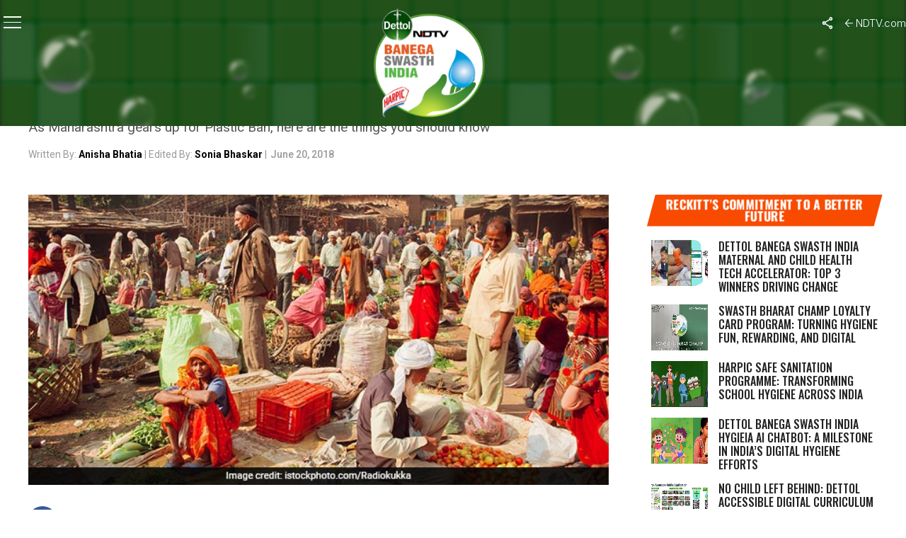

--- FILE ---
content_type: text/html; charset=utf-8
request_url: https://www.google.com/recaptcha/api2/anchor?ar=1&k=6Ld_Xr4qAAAAAEduKicafU-iRyt7eevdvTj-Ho8O&co=aHR0cHM6Ly9zd2FjaGhpbmRpYS5uZHR2LmNvbTo0NDM.&hl=en&v=PoyoqOPhxBO7pBk68S4YbpHZ&theme=light&size=normal&anchor-ms=20000&execute-ms=30000&cb=9eenmnpj4mqb
body_size: 49377
content:
<!DOCTYPE HTML><html dir="ltr" lang="en"><head><meta http-equiv="Content-Type" content="text/html; charset=UTF-8">
<meta http-equiv="X-UA-Compatible" content="IE=edge">
<title>reCAPTCHA</title>
<style type="text/css">
/* cyrillic-ext */
@font-face {
  font-family: 'Roboto';
  font-style: normal;
  font-weight: 400;
  font-stretch: 100%;
  src: url(//fonts.gstatic.com/s/roboto/v48/KFO7CnqEu92Fr1ME7kSn66aGLdTylUAMa3GUBHMdazTgWw.woff2) format('woff2');
  unicode-range: U+0460-052F, U+1C80-1C8A, U+20B4, U+2DE0-2DFF, U+A640-A69F, U+FE2E-FE2F;
}
/* cyrillic */
@font-face {
  font-family: 'Roboto';
  font-style: normal;
  font-weight: 400;
  font-stretch: 100%;
  src: url(//fonts.gstatic.com/s/roboto/v48/KFO7CnqEu92Fr1ME7kSn66aGLdTylUAMa3iUBHMdazTgWw.woff2) format('woff2');
  unicode-range: U+0301, U+0400-045F, U+0490-0491, U+04B0-04B1, U+2116;
}
/* greek-ext */
@font-face {
  font-family: 'Roboto';
  font-style: normal;
  font-weight: 400;
  font-stretch: 100%;
  src: url(//fonts.gstatic.com/s/roboto/v48/KFO7CnqEu92Fr1ME7kSn66aGLdTylUAMa3CUBHMdazTgWw.woff2) format('woff2');
  unicode-range: U+1F00-1FFF;
}
/* greek */
@font-face {
  font-family: 'Roboto';
  font-style: normal;
  font-weight: 400;
  font-stretch: 100%;
  src: url(//fonts.gstatic.com/s/roboto/v48/KFO7CnqEu92Fr1ME7kSn66aGLdTylUAMa3-UBHMdazTgWw.woff2) format('woff2');
  unicode-range: U+0370-0377, U+037A-037F, U+0384-038A, U+038C, U+038E-03A1, U+03A3-03FF;
}
/* math */
@font-face {
  font-family: 'Roboto';
  font-style: normal;
  font-weight: 400;
  font-stretch: 100%;
  src: url(//fonts.gstatic.com/s/roboto/v48/KFO7CnqEu92Fr1ME7kSn66aGLdTylUAMawCUBHMdazTgWw.woff2) format('woff2');
  unicode-range: U+0302-0303, U+0305, U+0307-0308, U+0310, U+0312, U+0315, U+031A, U+0326-0327, U+032C, U+032F-0330, U+0332-0333, U+0338, U+033A, U+0346, U+034D, U+0391-03A1, U+03A3-03A9, U+03B1-03C9, U+03D1, U+03D5-03D6, U+03F0-03F1, U+03F4-03F5, U+2016-2017, U+2034-2038, U+203C, U+2040, U+2043, U+2047, U+2050, U+2057, U+205F, U+2070-2071, U+2074-208E, U+2090-209C, U+20D0-20DC, U+20E1, U+20E5-20EF, U+2100-2112, U+2114-2115, U+2117-2121, U+2123-214F, U+2190, U+2192, U+2194-21AE, U+21B0-21E5, U+21F1-21F2, U+21F4-2211, U+2213-2214, U+2216-22FF, U+2308-230B, U+2310, U+2319, U+231C-2321, U+2336-237A, U+237C, U+2395, U+239B-23B7, U+23D0, U+23DC-23E1, U+2474-2475, U+25AF, U+25B3, U+25B7, U+25BD, U+25C1, U+25CA, U+25CC, U+25FB, U+266D-266F, U+27C0-27FF, U+2900-2AFF, U+2B0E-2B11, U+2B30-2B4C, U+2BFE, U+3030, U+FF5B, U+FF5D, U+1D400-1D7FF, U+1EE00-1EEFF;
}
/* symbols */
@font-face {
  font-family: 'Roboto';
  font-style: normal;
  font-weight: 400;
  font-stretch: 100%;
  src: url(//fonts.gstatic.com/s/roboto/v48/KFO7CnqEu92Fr1ME7kSn66aGLdTylUAMaxKUBHMdazTgWw.woff2) format('woff2');
  unicode-range: U+0001-000C, U+000E-001F, U+007F-009F, U+20DD-20E0, U+20E2-20E4, U+2150-218F, U+2190, U+2192, U+2194-2199, U+21AF, U+21E6-21F0, U+21F3, U+2218-2219, U+2299, U+22C4-22C6, U+2300-243F, U+2440-244A, U+2460-24FF, U+25A0-27BF, U+2800-28FF, U+2921-2922, U+2981, U+29BF, U+29EB, U+2B00-2BFF, U+4DC0-4DFF, U+FFF9-FFFB, U+10140-1018E, U+10190-1019C, U+101A0, U+101D0-101FD, U+102E0-102FB, U+10E60-10E7E, U+1D2C0-1D2D3, U+1D2E0-1D37F, U+1F000-1F0FF, U+1F100-1F1AD, U+1F1E6-1F1FF, U+1F30D-1F30F, U+1F315, U+1F31C, U+1F31E, U+1F320-1F32C, U+1F336, U+1F378, U+1F37D, U+1F382, U+1F393-1F39F, U+1F3A7-1F3A8, U+1F3AC-1F3AF, U+1F3C2, U+1F3C4-1F3C6, U+1F3CA-1F3CE, U+1F3D4-1F3E0, U+1F3ED, U+1F3F1-1F3F3, U+1F3F5-1F3F7, U+1F408, U+1F415, U+1F41F, U+1F426, U+1F43F, U+1F441-1F442, U+1F444, U+1F446-1F449, U+1F44C-1F44E, U+1F453, U+1F46A, U+1F47D, U+1F4A3, U+1F4B0, U+1F4B3, U+1F4B9, U+1F4BB, U+1F4BF, U+1F4C8-1F4CB, U+1F4D6, U+1F4DA, U+1F4DF, U+1F4E3-1F4E6, U+1F4EA-1F4ED, U+1F4F7, U+1F4F9-1F4FB, U+1F4FD-1F4FE, U+1F503, U+1F507-1F50B, U+1F50D, U+1F512-1F513, U+1F53E-1F54A, U+1F54F-1F5FA, U+1F610, U+1F650-1F67F, U+1F687, U+1F68D, U+1F691, U+1F694, U+1F698, U+1F6AD, U+1F6B2, U+1F6B9-1F6BA, U+1F6BC, U+1F6C6-1F6CF, U+1F6D3-1F6D7, U+1F6E0-1F6EA, U+1F6F0-1F6F3, U+1F6F7-1F6FC, U+1F700-1F7FF, U+1F800-1F80B, U+1F810-1F847, U+1F850-1F859, U+1F860-1F887, U+1F890-1F8AD, U+1F8B0-1F8BB, U+1F8C0-1F8C1, U+1F900-1F90B, U+1F93B, U+1F946, U+1F984, U+1F996, U+1F9E9, U+1FA00-1FA6F, U+1FA70-1FA7C, U+1FA80-1FA89, U+1FA8F-1FAC6, U+1FACE-1FADC, U+1FADF-1FAE9, U+1FAF0-1FAF8, U+1FB00-1FBFF;
}
/* vietnamese */
@font-face {
  font-family: 'Roboto';
  font-style: normal;
  font-weight: 400;
  font-stretch: 100%;
  src: url(//fonts.gstatic.com/s/roboto/v48/KFO7CnqEu92Fr1ME7kSn66aGLdTylUAMa3OUBHMdazTgWw.woff2) format('woff2');
  unicode-range: U+0102-0103, U+0110-0111, U+0128-0129, U+0168-0169, U+01A0-01A1, U+01AF-01B0, U+0300-0301, U+0303-0304, U+0308-0309, U+0323, U+0329, U+1EA0-1EF9, U+20AB;
}
/* latin-ext */
@font-face {
  font-family: 'Roboto';
  font-style: normal;
  font-weight: 400;
  font-stretch: 100%;
  src: url(//fonts.gstatic.com/s/roboto/v48/KFO7CnqEu92Fr1ME7kSn66aGLdTylUAMa3KUBHMdazTgWw.woff2) format('woff2');
  unicode-range: U+0100-02BA, U+02BD-02C5, U+02C7-02CC, U+02CE-02D7, U+02DD-02FF, U+0304, U+0308, U+0329, U+1D00-1DBF, U+1E00-1E9F, U+1EF2-1EFF, U+2020, U+20A0-20AB, U+20AD-20C0, U+2113, U+2C60-2C7F, U+A720-A7FF;
}
/* latin */
@font-face {
  font-family: 'Roboto';
  font-style: normal;
  font-weight: 400;
  font-stretch: 100%;
  src: url(//fonts.gstatic.com/s/roboto/v48/KFO7CnqEu92Fr1ME7kSn66aGLdTylUAMa3yUBHMdazQ.woff2) format('woff2');
  unicode-range: U+0000-00FF, U+0131, U+0152-0153, U+02BB-02BC, U+02C6, U+02DA, U+02DC, U+0304, U+0308, U+0329, U+2000-206F, U+20AC, U+2122, U+2191, U+2193, U+2212, U+2215, U+FEFF, U+FFFD;
}
/* cyrillic-ext */
@font-face {
  font-family: 'Roboto';
  font-style: normal;
  font-weight: 500;
  font-stretch: 100%;
  src: url(//fonts.gstatic.com/s/roboto/v48/KFO7CnqEu92Fr1ME7kSn66aGLdTylUAMa3GUBHMdazTgWw.woff2) format('woff2');
  unicode-range: U+0460-052F, U+1C80-1C8A, U+20B4, U+2DE0-2DFF, U+A640-A69F, U+FE2E-FE2F;
}
/* cyrillic */
@font-face {
  font-family: 'Roboto';
  font-style: normal;
  font-weight: 500;
  font-stretch: 100%;
  src: url(//fonts.gstatic.com/s/roboto/v48/KFO7CnqEu92Fr1ME7kSn66aGLdTylUAMa3iUBHMdazTgWw.woff2) format('woff2');
  unicode-range: U+0301, U+0400-045F, U+0490-0491, U+04B0-04B1, U+2116;
}
/* greek-ext */
@font-face {
  font-family: 'Roboto';
  font-style: normal;
  font-weight: 500;
  font-stretch: 100%;
  src: url(//fonts.gstatic.com/s/roboto/v48/KFO7CnqEu92Fr1ME7kSn66aGLdTylUAMa3CUBHMdazTgWw.woff2) format('woff2');
  unicode-range: U+1F00-1FFF;
}
/* greek */
@font-face {
  font-family: 'Roboto';
  font-style: normal;
  font-weight: 500;
  font-stretch: 100%;
  src: url(//fonts.gstatic.com/s/roboto/v48/KFO7CnqEu92Fr1ME7kSn66aGLdTylUAMa3-UBHMdazTgWw.woff2) format('woff2');
  unicode-range: U+0370-0377, U+037A-037F, U+0384-038A, U+038C, U+038E-03A1, U+03A3-03FF;
}
/* math */
@font-face {
  font-family: 'Roboto';
  font-style: normal;
  font-weight: 500;
  font-stretch: 100%;
  src: url(//fonts.gstatic.com/s/roboto/v48/KFO7CnqEu92Fr1ME7kSn66aGLdTylUAMawCUBHMdazTgWw.woff2) format('woff2');
  unicode-range: U+0302-0303, U+0305, U+0307-0308, U+0310, U+0312, U+0315, U+031A, U+0326-0327, U+032C, U+032F-0330, U+0332-0333, U+0338, U+033A, U+0346, U+034D, U+0391-03A1, U+03A3-03A9, U+03B1-03C9, U+03D1, U+03D5-03D6, U+03F0-03F1, U+03F4-03F5, U+2016-2017, U+2034-2038, U+203C, U+2040, U+2043, U+2047, U+2050, U+2057, U+205F, U+2070-2071, U+2074-208E, U+2090-209C, U+20D0-20DC, U+20E1, U+20E5-20EF, U+2100-2112, U+2114-2115, U+2117-2121, U+2123-214F, U+2190, U+2192, U+2194-21AE, U+21B0-21E5, U+21F1-21F2, U+21F4-2211, U+2213-2214, U+2216-22FF, U+2308-230B, U+2310, U+2319, U+231C-2321, U+2336-237A, U+237C, U+2395, U+239B-23B7, U+23D0, U+23DC-23E1, U+2474-2475, U+25AF, U+25B3, U+25B7, U+25BD, U+25C1, U+25CA, U+25CC, U+25FB, U+266D-266F, U+27C0-27FF, U+2900-2AFF, U+2B0E-2B11, U+2B30-2B4C, U+2BFE, U+3030, U+FF5B, U+FF5D, U+1D400-1D7FF, U+1EE00-1EEFF;
}
/* symbols */
@font-face {
  font-family: 'Roboto';
  font-style: normal;
  font-weight: 500;
  font-stretch: 100%;
  src: url(//fonts.gstatic.com/s/roboto/v48/KFO7CnqEu92Fr1ME7kSn66aGLdTylUAMaxKUBHMdazTgWw.woff2) format('woff2');
  unicode-range: U+0001-000C, U+000E-001F, U+007F-009F, U+20DD-20E0, U+20E2-20E4, U+2150-218F, U+2190, U+2192, U+2194-2199, U+21AF, U+21E6-21F0, U+21F3, U+2218-2219, U+2299, U+22C4-22C6, U+2300-243F, U+2440-244A, U+2460-24FF, U+25A0-27BF, U+2800-28FF, U+2921-2922, U+2981, U+29BF, U+29EB, U+2B00-2BFF, U+4DC0-4DFF, U+FFF9-FFFB, U+10140-1018E, U+10190-1019C, U+101A0, U+101D0-101FD, U+102E0-102FB, U+10E60-10E7E, U+1D2C0-1D2D3, U+1D2E0-1D37F, U+1F000-1F0FF, U+1F100-1F1AD, U+1F1E6-1F1FF, U+1F30D-1F30F, U+1F315, U+1F31C, U+1F31E, U+1F320-1F32C, U+1F336, U+1F378, U+1F37D, U+1F382, U+1F393-1F39F, U+1F3A7-1F3A8, U+1F3AC-1F3AF, U+1F3C2, U+1F3C4-1F3C6, U+1F3CA-1F3CE, U+1F3D4-1F3E0, U+1F3ED, U+1F3F1-1F3F3, U+1F3F5-1F3F7, U+1F408, U+1F415, U+1F41F, U+1F426, U+1F43F, U+1F441-1F442, U+1F444, U+1F446-1F449, U+1F44C-1F44E, U+1F453, U+1F46A, U+1F47D, U+1F4A3, U+1F4B0, U+1F4B3, U+1F4B9, U+1F4BB, U+1F4BF, U+1F4C8-1F4CB, U+1F4D6, U+1F4DA, U+1F4DF, U+1F4E3-1F4E6, U+1F4EA-1F4ED, U+1F4F7, U+1F4F9-1F4FB, U+1F4FD-1F4FE, U+1F503, U+1F507-1F50B, U+1F50D, U+1F512-1F513, U+1F53E-1F54A, U+1F54F-1F5FA, U+1F610, U+1F650-1F67F, U+1F687, U+1F68D, U+1F691, U+1F694, U+1F698, U+1F6AD, U+1F6B2, U+1F6B9-1F6BA, U+1F6BC, U+1F6C6-1F6CF, U+1F6D3-1F6D7, U+1F6E0-1F6EA, U+1F6F0-1F6F3, U+1F6F7-1F6FC, U+1F700-1F7FF, U+1F800-1F80B, U+1F810-1F847, U+1F850-1F859, U+1F860-1F887, U+1F890-1F8AD, U+1F8B0-1F8BB, U+1F8C0-1F8C1, U+1F900-1F90B, U+1F93B, U+1F946, U+1F984, U+1F996, U+1F9E9, U+1FA00-1FA6F, U+1FA70-1FA7C, U+1FA80-1FA89, U+1FA8F-1FAC6, U+1FACE-1FADC, U+1FADF-1FAE9, U+1FAF0-1FAF8, U+1FB00-1FBFF;
}
/* vietnamese */
@font-face {
  font-family: 'Roboto';
  font-style: normal;
  font-weight: 500;
  font-stretch: 100%;
  src: url(//fonts.gstatic.com/s/roboto/v48/KFO7CnqEu92Fr1ME7kSn66aGLdTylUAMa3OUBHMdazTgWw.woff2) format('woff2');
  unicode-range: U+0102-0103, U+0110-0111, U+0128-0129, U+0168-0169, U+01A0-01A1, U+01AF-01B0, U+0300-0301, U+0303-0304, U+0308-0309, U+0323, U+0329, U+1EA0-1EF9, U+20AB;
}
/* latin-ext */
@font-face {
  font-family: 'Roboto';
  font-style: normal;
  font-weight: 500;
  font-stretch: 100%;
  src: url(//fonts.gstatic.com/s/roboto/v48/KFO7CnqEu92Fr1ME7kSn66aGLdTylUAMa3KUBHMdazTgWw.woff2) format('woff2');
  unicode-range: U+0100-02BA, U+02BD-02C5, U+02C7-02CC, U+02CE-02D7, U+02DD-02FF, U+0304, U+0308, U+0329, U+1D00-1DBF, U+1E00-1E9F, U+1EF2-1EFF, U+2020, U+20A0-20AB, U+20AD-20C0, U+2113, U+2C60-2C7F, U+A720-A7FF;
}
/* latin */
@font-face {
  font-family: 'Roboto';
  font-style: normal;
  font-weight: 500;
  font-stretch: 100%;
  src: url(//fonts.gstatic.com/s/roboto/v48/KFO7CnqEu92Fr1ME7kSn66aGLdTylUAMa3yUBHMdazQ.woff2) format('woff2');
  unicode-range: U+0000-00FF, U+0131, U+0152-0153, U+02BB-02BC, U+02C6, U+02DA, U+02DC, U+0304, U+0308, U+0329, U+2000-206F, U+20AC, U+2122, U+2191, U+2193, U+2212, U+2215, U+FEFF, U+FFFD;
}
/* cyrillic-ext */
@font-face {
  font-family: 'Roboto';
  font-style: normal;
  font-weight: 900;
  font-stretch: 100%;
  src: url(//fonts.gstatic.com/s/roboto/v48/KFO7CnqEu92Fr1ME7kSn66aGLdTylUAMa3GUBHMdazTgWw.woff2) format('woff2');
  unicode-range: U+0460-052F, U+1C80-1C8A, U+20B4, U+2DE0-2DFF, U+A640-A69F, U+FE2E-FE2F;
}
/* cyrillic */
@font-face {
  font-family: 'Roboto';
  font-style: normal;
  font-weight: 900;
  font-stretch: 100%;
  src: url(//fonts.gstatic.com/s/roboto/v48/KFO7CnqEu92Fr1ME7kSn66aGLdTylUAMa3iUBHMdazTgWw.woff2) format('woff2');
  unicode-range: U+0301, U+0400-045F, U+0490-0491, U+04B0-04B1, U+2116;
}
/* greek-ext */
@font-face {
  font-family: 'Roboto';
  font-style: normal;
  font-weight: 900;
  font-stretch: 100%;
  src: url(//fonts.gstatic.com/s/roboto/v48/KFO7CnqEu92Fr1ME7kSn66aGLdTylUAMa3CUBHMdazTgWw.woff2) format('woff2');
  unicode-range: U+1F00-1FFF;
}
/* greek */
@font-face {
  font-family: 'Roboto';
  font-style: normal;
  font-weight: 900;
  font-stretch: 100%;
  src: url(//fonts.gstatic.com/s/roboto/v48/KFO7CnqEu92Fr1ME7kSn66aGLdTylUAMa3-UBHMdazTgWw.woff2) format('woff2');
  unicode-range: U+0370-0377, U+037A-037F, U+0384-038A, U+038C, U+038E-03A1, U+03A3-03FF;
}
/* math */
@font-face {
  font-family: 'Roboto';
  font-style: normal;
  font-weight: 900;
  font-stretch: 100%;
  src: url(//fonts.gstatic.com/s/roboto/v48/KFO7CnqEu92Fr1ME7kSn66aGLdTylUAMawCUBHMdazTgWw.woff2) format('woff2');
  unicode-range: U+0302-0303, U+0305, U+0307-0308, U+0310, U+0312, U+0315, U+031A, U+0326-0327, U+032C, U+032F-0330, U+0332-0333, U+0338, U+033A, U+0346, U+034D, U+0391-03A1, U+03A3-03A9, U+03B1-03C9, U+03D1, U+03D5-03D6, U+03F0-03F1, U+03F4-03F5, U+2016-2017, U+2034-2038, U+203C, U+2040, U+2043, U+2047, U+2050, U+2057, U+205F, U+2070-2071, U+2074-208E, U+2090-209C, U+20D0-20DC, U+20E1, U+20E5-20EF, U+2100-2112, U+2114-2115, U+2117-2121, U+2123-214F, U+2190, U+2192, U+2194-21AE, U+21B0-21E5, U+21F1-21F2, U+21F4-2211, U+2213-2214, U+2216-22FF, U+2308-230B, U+2310, U+2319, U+231C-2321, U+2336-237A, U+237C, U+2395, U+239B-23B7, U+23D0, U+23DC-23E1, U+2474-2475, U+25AF, U+25B3, U+25B7, U+25BD, U+25C1, U+25CA, U+25CC, U+25FB, U+266D-266F, U+27C0-27FF, U+2900-2AFF, U+2B0E-2B11, U+2B30-2B4C, U+2BFE, U+3030, U+FF5B, U+FF5D, U+1D400-1D7FF, U+1EE00-1EEFF;
}
/* symbols */
@font-face {
  font-family: 'Roboto';
  font-style: normal;
  font-weight: 900;
  font-stretch: 100%;
  src: url(//fonts.gstatic.com/s/roboto/v48/KFO7CnqEu92Fr1ME7kSn66aGLdTylUAMaxKUBHMdazTgWw.woff2) format('woff2');
  unicode-range: U+0001-000C, U+000E-001F, U+007F-009F, U+20DD-20E0, U+20E2-20E4, U+2150-218F, U+2190, U+2192, U+2194-2199, U+21AF, U+21E6-21F0, U+21F3, U+2218-2219, U+2299, U+22C4-22C6, U+2300-243F, U+2440-244A, U+2460-24FF, U+25A0-27BF, U+2800-28FF, U+2921-2922, U+2981, U+29BF, U+29EB, U+2B00-2BFF, U+4DC0-4DFF, U+FFF9-FFFB, U+10140-1018E, U+10190-1019C, U+101A0, U+101D0-101FD, U+102E0-102FB, U+10E60-10E7E, U+1D2C0-1D2D3, U+1D2E0-1D37F, U+1F000-1F0FF, U+1F100-1F1AD, U+1F1E6-1F1FF, U+1F30D-1F30F, U+1F315, U+1F31C, U+1F31E, U+1F320-1F32C, U+1F336, U+1F378, U+1F37D, U+1F382, U+1F393-1F39F, U+1F3A7-1F3A8, U+1F3AC-1F3AF, U+1F3C2, U+1F3C4-1F3C6, U+1F3CA-1F3CE, U+1F3D4-1F3E0, U+1F3ED, U+1F3F1-1F3F3, U+1F3F5-1F3F7, U+1F408, U+1F415, U+1F41F, U+1F426, U+1F43F, U+1F441-1F442, U+1F444, U+1F446-1F449, U+1F44C-1F44E, U+1F453, U+1F46A, U+1F47D, U+1F4A3, U+1F4B0, U+1F4B3, U+1F4B9, U+1F4BB, U+1F4BF, U+1F4C8-1F4CB, U+1F4D6, U+1F4DA, U+1F4DF, U+1F4E3-1F4E6, U+1F4EA-1F4ED, U+1F4F7, U+1F4F9-1F4FB, U+1F4FD-1F4FE, U+1F503, U+1F507-1F50B, U+1F50D, U+1F512-1F513, U+1F53E-1F54A, U+1F54F-1F5FA, U+1F610, U+1F650-1F67F, U+1F687, U+1F68D, U+1F691, U+1F694, U+1F698, U+1F6AD, U+1F6B2, U+1F6B9-1F6BA, U+1F6BC, U+1F6C6-1F6CF, U+1F6D3-1F6D7, U+1F6E0-1F6EA, U+1F6F0-1F6F3, U+1F6F7-1F6FC, U+1F700-1F7FF, U+1F800-1F80B, U+1F810-1F847, U+1F850-1F859, U+1F860-1F887, U+1F890-1F8AD, U+1F8B0-1F8BB, U+1F8C0-1F8C1, U+1F900-1F90B, U+1F93B, U+1F946, U+1F984, U+1F996, U+1F9E9, U+1FA00-1FA6F, U+1FA70-1FA7C, U+1FA80-1FA89, U+1FA8F-1FAC6, U+1FACE-1FADC, U+1FADF-1FAE9, U+1FAF0-1FAF8, U+1FB00-1FBFF;
}
/* vietnamese */
@font-face {
  font-family: 'Roboto';
  font-style: normal;
  font-weight: 900;
  font-stretch: 100%;
  src: url(//fonts.gstatic.com/s/roboto/v48/KFO7CnqEu92Fr1ME7kSn66aGLdTylUAMa3OUBHMdazTgWw.woff2) format('woff2');
  unicode-range: U+0102-0103, U+0110-0111, U+0128-0129, U+0168-0169, U+01A0-01A1, U+01AF-01B0, U+0300-0301, U+0303-0304, U+0308-0309, U+0323, U+0329, U+1EA0-1EF9, U+20AB;
}
/* latin-ext */
@font-face {
  font-family: 'Roboto';
  font-style: normal;
  font-weight: 900;
  font-stretch: 100%;
  src: url(//fonts.gstatic.com/s/roboto/v48/KFO7CnqEu92Fr1ME7kSn66aGLdTylUAMa3KUBHMdazTgWw.woff2) format('woff2');
  unicode-range: U+0100-02BA, U+02BD-02C5, U+02C7-02CC, U+02CE-02D7, U+02DD-02FF, U+0304, U+0308, U+0329, U+1D00-1DBF, U+1E00-1E9F, U+1EF2-1EFF, U+2020, U+20A0-20AB, U+20AD-20C0, U+2113, U+2C60-2C7F, U+A720-A7FF;
}
/* latin */
@font-face {
  font-family: 'Roboto';
  font-style: normal;
  font-weight: 900;
  font-stretch: 100%;
  src: url(//fonts.gstatic.com/s/roboto/v48/KFO7CnqEu92Fr1ME7kSn66aGLdTylUAMa3yUBHMdazQ.woff2) format('woff2');
  unicode-range: U+0000-00FF, U+0131, U+0152-0153, U+02BB-02BC, U+02C6, U+02DA, U+02DC, U+0304, U+0308, U+0329, U+2000-206F, U+20AC, U+2122, U+2191, U+2193, U+2212, U+2215, U+FEFF, U+FFFD;
}

</style>
<link rel="stylesheet" type="text/css" href="https://www.gstatic.com/recaptcha/releases/PoyoqOPhxBO7pBk68S4YbpHZ/styles__ltr.css">
<script nonce="YAQay5iV7hzJjMdNZ5vhAg" type="text/javascript">window['__recaptcha_api'] = 'https://www.google.com/recaptcha/api2/';</script>
<script type="text/javascript" src="https://www.gstatic.com/recaptcha/releases/PoyoqOPhxBO7pBk68S4YbpHZ/recaptcha__en.js" nonce="YAQay5iV7hzJjMdNZ5vhAg">
      
    </script></head>
<body><div id="rc-anchor-alert" class="rc-anchor-alert"></div>
<input type="hidden" id="recaptcha-token" value="[base64]">
<script type="text/javascript" nonce="YAQay5iV7hzJjMdNZ5vhAg">
      recaptcha.anchor.Main.init("[\x22ainput\x22,[\x22bgdata\x22,\x22\x22,\[base64]/[base64]/MjU1Ong/[base64]/[base64]/[base64]/[base64]/[base64]/[base64]/[base64]/[base64]/[base64]/[base64]/[base64]/[base64]/[base64]/[base64]/[base64]\\u003d\x22,\[base64]\\u003d\\u003d\x22,\x22HibDgkjDlnLDqkxHwq1Hw7k7d8KUw6wdwqpBIjxyw7XCphTDgkU/[base64]/DgVPCu8K3eEUFGAbDucKXF8OIwpXDrcKSZCnCtwXDsWZ8w7LChsO4w7YXwrPCq0TDq3LDkx9ZR3U2E8KebMO1VsOnw54kwrEJGArDrGcUw61vB2fDsMO9wpRObMK3woc/WVtGwpRvw4Y6csOWfRjDpEUsfMOCLhAZTMKwwqgcw6XDksOCWwjDsRzDkTbCr8O5Mz3CrsOuw6vDjVXCnsOjwrvDiwtYw4/ChsOmMSJiwqI8w60rHR/Dh3ZLMcO7wqh8wp/DghV1woNTQ8ORQMKVwpLCkcKRwoXCg2sswpJ7wrvCgMOJwozDrW7DrsOmCMKlwqjCsTJCKU0iHi/CicK1wolTw4BEwqExMsKdLMKUwpjDuAXCsCwRw7xYBX/DqcKxwoFceHtnPcKFwpg8Z8OXd199w7AXwrlhCxjChMORw4/CkcOOKQx5w4TDkcKOwrDDmxLDnGXDi2/[base64]/KsKTw5ZnFMOzciBMAEBIwrpkwoBwJMOrGkjDqwwAAMO7wr/Dn8K3w7wvPATDh8O/bVxTJ8KYwpDCrsKnw7nDusOYwoXDhsOfw6XClXJtccK5wqo1ZSwtw7LDkA7DgMOzw4nDssOaSMOUwqzCgsKtwp/[base64]/[base64]/[base64]/Y8O+CMOVwo94wqHCrFXCnMODMFdzVsOqNMKwSVd5VHnCssOpYcKkwqANBsKewrgkwpgPwpFJZMOWwq/[base64]/DoBPCk8OUWMKzZy3Ci8OuGVx2bMOALAXCssKRM8KGwrZdQzg9wqXDg8KpwqPDkC4cwqLDgMK/[base64]/DlcKbwrh4w6wCSMOXwr4vwrPCoiluJ8O7w5bDhBgpwr/Cr8OLOCJgw5hWwpXCk8KPwrE+D8KjwpAcwozDksO8IcK2IsOcw6E4Ox7CiMOWw59KMj3DuUfCl2MOw47CpGAiwq/[base64]/DoXUAwqMpw6nCvgY+wrHCtFRYwrvDrsKfFQchXMKFwrR3cX3DlU3DusKlwqw4wq/ClHLDgMKxwoclVwk1wpktwqLCo8KQWMKewqbDgcKQw5Fnw7zCrMOawpMUCcKvwpQrw5HCryEnCSE+w7nDizwJw6vCiMK1BMO/wokALMOocsO8wrwDwrLDtMOMw7PDiVrDoQbDtwzDuinCh8OZfUvDtMO8w7dESXrDojnConbDrTrCkBs7w7/DosKPCV0cwocRw5vDk8Oowrg6CMO/YMKHw5gewrB7WMKfw67Ck8O3w4Vue8OxYjXCujTDvcKecHrCqRh5K8O+woc5w7TCisK/OjDDuSQmPMKrGcK0ERwzw7ArPsOJOcOPacO7wopbwp1besO6w6EBeih3wo50UcKswoVGw78ww43Cq0FYIsOEwpkZw7URw6/CrMKpwo3CnsORXMKZWTsdw6N5ZcOjwqHCrFbCicKhwpjDucKUDxzDpS/CpMKvG8OWJVMqH0MOwo3Dp8OZw6c3wq5nw7hMw4tsPX1uG3MZwqDCpXNEDsOAwojCncKQRQvDqMO9V2kmwohGLcOdwqDDrcKjw7oTMD4JwpJgJsKxBSvCn8KswokUwo3Cj8OnPMOnIsK6S8KPBsKLw4/CoMOjwrzDuwXCmMOld8OowpMmOFHDs17CjMO+w7HCksKHw5nCg3nCmMOzwqcfQsK7QcKGfHgfw593w7Y4O1QdC8OpXx3CvRXCh8O5RCbCljHDj3glTsOVwpHCm8KEw5cJw49Mw5JgfcKzDcKcUMKTwpMAJMKdwoQ3FwLCl8KTSsKMw6/Cu8OPN8KACCfCtnhow4FzXQXCtT87P8KDwrnCvVLDkylcNMOJVl7CvgHCtMOBMsO2wojDsnMnDcOxBcKnwrkrwrzDtGrDghQ5w7HDiMK1XsO8Q8Oow6d8wpF0VsKFADQBwowbJDzCm8Kvw5lpQsO7wrbDmmh6AMOTwrTDsMOLw7LDv2g/[base64]/CukJ5wq00bMOzGcOiwrtIXMO8NWcbwo7DgsKWccKrwrnDmz5/WcKzwrTCjMO/[base64]/BXjDtgDDlGVZFsOaw7PDoDxEw5fCh8OQOnwqw4XCncKmFwjCgDFXw4FZKMKXfsKEwpHDnhnDjsO1wqLCk8KxwqB0UcO3wpPDsj04w4fDl8O/[base64]/CkH4cJsODQ8OQw7LDjsO9NsOQw5AvIMOpwpEbwpltwpHCrMKiBsKdwpDDgcKtIMOgw5PDmcOaw7LDmG/[base64]/w4LCncKRfGPDt8KYwrjDusOzD0sGw7BDHlRzOsO9MsOsA8KNwp5Ww6dHIhUDw4nDtkJnwq0sw7DDrx8bwozDgcOwwqnCuXxdWwpHWhbCu8OMMAQ9w4JWSsOKw6BlVsOUI8K4w4bDtAfDm8KSw6vCpyRRwoLDuy3CiMK4NcKow6TDlx1Nw6o+L8OOwpQXJk/CoBYbfcKMw4jDrcOWw7DCgDpYwp4jKxPDryLCtErDvMKRexkywqPDi8Ocw6bCu8KTwrfCsMK2GQ7CmcKlw6fDmEAawqXCs3fDu8OsW8K5w6fCrMKpdzfCr27CpMK6LMKWwonCjl9Tw5/[base64]/CrcKhS0YQdsOlw5oxGmBfwo5+w4c+KFcgwqHClV/[base64]/Ch2Fjwq3CgRUsJcObFCVlNsOiw4sPwrZaw63CpcKXDkpnwpIzaMOPwqkCw7TCsGHCun3CtyUHwofCnHMpw4ZWPULCsl3Do8O6P8OcHm4uZsKyesOUNlHDii7CosKVVhDDtMOZwoDCnThNfMOOaMOLw4gKZcOyw5PCoBUXw6rDgcObehPDjA7DqcOSw5LCjQbDplh/TsKMO33DvXbCq8KJwociacOdZRA7ScK9wrPCmS3DmsKDCMODwrbDtMKAwpwXeTHCqXLCpSEZw6htwrzDiMKGw4XChsKow4rDiAxoBsKaZU1uSEvDoT4EwrzDvXPCjFXCnsOYwoRLw4IKGMOBfMKAaMKkw7l7bA/DiMKmw6UKQ8OGdTXCmMKZwozDtsOLRzDCvSldX8Klw6nDhEbCoG7CtzTCr8KCPsOvw5hiDcO/dgsqK8OIw7fDrMOcwph1XlrDlcOiw7/Cn1bDgTvDoH45H8OQQMOdw4rCnsODwoPDjgHDncKxYsKULmvDtcKAwot9TUjDmh/CrMK5eAgyw6ICw6Jvw6Flw4LCnMO+XsOHw6zDjMOzejQdwqMgwrs5d8ONDUtOw41OwpvDq8KTZ0J4csOLw6jCicKawqjCgDUPPsOoM8K/Xhohfl/Co0sww7/DjcOIwqTCmMK+w43ChsKRwqMew43CsC4OwrN/GCNTYMKfw7DChwfCpCTDsjR9w4XDkcOKB0fDvTwhagrCvlfCkhMYw5xvwp3DocKPw6HCrlXDgsK5wq/Ch8Ogw4cRMcOeMsKlCB8ra0wqRsKow4NIwq1ywogiw6AqwqtFw4kyw7/[base64]/Djl1nwqjCnhPDhFhXwr7ChcKPTSDCnn7CgMOFdWXDiFrDrsOKMMOQGMKAw4PDoMOFwqUWw7TCp8OxfSXCrx3CumnClUtGw5vDh1YqTmsRBMOMZsKXw7rDvMKGFMO2wpEAdsOrwrHDhMOWw4rDlMK5w53CjD/CnwjClEJnBn7DtBnCvQjChsOVLsKOfWAHBUjCgcKGO3nCtcO4w5XDlsKmGzApwqjClhHDrcK/wq9lw7EcM8K6N8KUb8KEPwbDumHDrMOwfmJGw7JRwotqwpXDrgobPU8hP8Kow4ocW3LCsMKCf8KQIcK9w6hxw6zDtD3CpETCpi/DhcOaP8KYWn9pRCxffMKgD8KuB8OCZGEDw6DDtUHDicOmAcKuwp/DpsK1wpRPScKmwqPChCfCpMK8wqDCvxFzwoZew6rCgMKew77CkkPDjh8/[base64]/CvMK9w5bDhsKiJhcrImwjHBbDm2fCs2zDmSRnwqLCsEvCgBvCj8Kew7I8wpY5MmNYMMO7w5vDsjgJwqDCiSh5wpTCsxcjw4JZw59OwqoYwp7DucKcE8OOwpwHfnRYw6XDulDCmcK5dXJjwqvCtBc5HMKhFSY/Og9kKcOJwpDDicKkW8KEwrfDrR/[base64]/[base64]/[base64]/CuMKwOgbCosOMw5PDuHQmwpZCwqJ6FMKUHgh4YTYCw7x8wrjCqzMgV8KQN8K9aMO5w4/CjMOOQCjCjcOre8KUB8K5woc9w45fwovDp8OXw59UwoLDhMKvw7QXwrTCsFDCqDpdwr4ewogEw4/CiDAHdsK7w47CqcOYWmZQHcKNw4skw4XDgydnw6fDtsOfw6XCqsKtwrDDuMKtMMKWw79nwr49w75Fw5XCn2skw4zCpFnDq07DlUhyZ8KMw4scw4EDFcOKwrrDuMKGSjzCjSEyVynCt8KfHsKfwoXDmz7CrGc5QsKhw7dlw51VNCE6w7/Dm8KcQ8OAV8K9wqx1wqjDq0/DusK5KhzDqRnCksOSw5BDHRbDtmNMw7kPw4YXFnzDsMOOw5BeLGrCtMKXQGzDtnQSwqDCrBfChW7DhD4IwqDDiRXDgTxbIndaw4fCkSTDhcK+dg1wScOLAAbCisOiw6zDswfCg8KvbUhRw6pRwrhUVgrCoy7Dl8KUw6Umw6/CugrDnhlawozDkgJdOE0SwqQfwr/DgMOqwrgow7hOR8OrcDs+HwxCTlzCsMOrw5ROwpAnw5bDpcOwcsKue8KRRE/Du2/DtMOLMRkZNURXwqpIIkjDrMKgZcKywpXDi1zCscKvwrnDi8OQwovDqR3DmsKsenrCmsKLwqjDhcOjw7zDp8OXZTrCqk/Cl8OTw6HClsKKccKww4fCqBkIOUA9RMOKLH5CV8KrRcKsKBhzwpTCksKnM8KFdGwFwrbDomY1woUhJMKzwqXCpXY2w4YnD8Kcw43Cp8OHw7fDksKRDsKechhEUjLDn8O7w5w4wrpBbWEGw4rDrXTDnMK9w53ChMO3wqXDncKSwpcPBsKOWwLCknvDmsOAwqNnG8KvAE/CqSvCmMOew4fDlsOecDfClMKsEi3CuWkKWsOUwqvDgsKMw5VRD0hKcl7CmcKCw7wGfsKgAk/Dg8O4ZQbCsMKvw5xlcsKaAcKKdcKGLMK/[base64]/CoRNVDjV3woHCuU4cwo8/[base64]/[base64]/DvizDgA/DjkEcwrXDjMKSQ8K4FMK9HUcwwqI0wq94QD7Dgg9Xw6HCjiXCt3xvw5zDrTzDpBx8w6jDuT8qwqwSw5bDgCjCrzYXw5fCmHhHSml/WXnDkzMDLMO/FnHCu8O/ScO4w4V6H8KVwqnCiMOCw4jCpRXCnFgjODA2Omotw4jCvzgBeC7Cp3tKw7DDj8OPw4Y3TsOSwrHDnBsKRMK5QwPCsCPDhnMNwr/Dh8KoCUQaw57DsxjDo8OIB8KqwodLwp04woswScO0QMKqw5TDkMOPDBQrwovDhMKvw5pPbMOsw7/DjF/CoMOpwrkZw4zDnMONwo/DpMOywpDDvMKlw7YKw5nDqcODM35jcsOlw6XDqMK0wooQPBluw7hoYh7CpCrDhsOlw5rCi8KDTMOhajLDgDEPwpkhw6Z0w53Cin7DjsObYRbDgX/DpcO6wp/[base64]/[base64]/dhLCtk87w4s9XzYowpYBw5TDhMOnwpTDj8K/wqYrwrZTNH3DjMKCwoXDkE/CmcKtbMOUwrjCucK1SMOKEsOibXfDj8KtcCnDgMKzOsKGc33CicOpNMO0w5dQf8OSw5LCgUhfwqcRWzMkwr7DoD3DvsOawq/[base64]/TsOjGkggwpHCrcKgdh7Cr1/[base64]/Ch0LDkcKnw6rDi8Oyw50oJsOowqMEE8KLcMKoQ8Kwwr/[base64]/DpcKdSkp5wrh+VzkZw77DmcOCwr0owp1fwqBJwqjDtEggTAjDkVIfUcOJRcKywr/DvzXCkjTCuRQ6UMKtwoNWCD/[base64]/DkcOGbsKMw4DDrcKUw555JsK6NsK+w6YRwrptw6ZcwqkuwqPDssKqw6zCjHQhTMKfB8O8w6EIwoPDu8Kbw4I7ByUEwrrCu2QoLlnCp2kbTcObw4Nnw4zDmhhwwrLCvCXDvMO6wq/DjMOFw7vChcKzwppqQcKIITvCmMO1GsKyJsK0wr8Hw4XDr34mwpjDuXttwp7DvH1jXjjDl1HCj8KQwqHDqcO+w7ZBFTZfw6HCucKdScKUw5tfwoDCsMOpw4rDrMKsNMOww6/[base64]/CtAPDmgI+ekXDgl/[base64]/w6IFJU7DjCnCqMOvw4rDvW4hcsOjw6UCw4ENwp4NeDRcITQcw4bDpx8RDMKMwp51woRnwq7CjsKEw5PCiUIwwpIowrs+YUpuwqZEw4QGwonDgCw8wqHCgsOfw71PVcOKbsOvwowPw4XCjxnDiMONw7/[base64]/Ch8K/RXUCwrTDiCcswpnDs8Kqw6bCisOSDFTClSXDrBPDgVVmOcOVBU8hwrDCsMO+CcKfMT0Nb8KBwqQaw4zDq8Omb8OqWU/[base64]/w4DCusKIwqHCl8KDEwc7wqvDvx1zBm7Cr8KsIMO/P8Ksw6ZZSMK8BMKIwqIMFGF+Ghhhwr/DtTvCkX8dAcOZR2rDh8KmfErCsMKUHMOCw61BIG/Cik1yXHzDqDVxwq1ewoDDoiwuw6kGLsO1cHgKM8Oxw4sBwoJaewFuOcKsw4ofYsOuWcKfW8KrbXjCpsK+w4o+w7nCjcOGw5HDi8KDQjDDksOqDcO2KcKpO1HDoiLDvMOkw5XCksO1w6Vow73DocO/[base64]/CixjDuBLCm8OaY1rConXDh8K2AsKkGj1WGU7DlHcswq3CgcK0wqDCssOlwqPCrx/Cp2/Dql7DnjnDkMKoZMKcw5AGwqFna0dVwq/[base64]/Dp8KCVMOqwopPwqPDmMKtwrFHwqFGwq7DhWoNdCnDjsKAf8K+w4teF8OlVcK3eTzDisOsA3kgwoXDjsKiWMKhDEPDuh/Ci8KnUMK+WMOlZ8Opw4AuwqPCklZWwqVkT8Ocw5vCmMKuKShhwpLCqsK5L8KjVRFkwpJsc8Kdwo9qP8OwF8KCw6NMw7/CunBCE8K1A8O5P1XDrcKPa8Osw53DsRcZaCxmAnd1MBUawrnDnQ1sNcO5wpDDscKVw4vCqMOIOMOSwqfDnMKxw63Dvx9wUsOUZx3DqMOgw5cPw4LDvMKxY8KkbzPDg1HCqWRxw6jCuMKdw6FuLmwgN8KZN07Ch8OdwoDDuj5PcsOKUgzDmG5Zw4/ChcKDKzjDrWxRwojCsl3DhzFXIRLCvhIwPFsML8KRw4bDkC3Dt8KfWmdawpVpwoHCskgAH8KaDgzDpjIUw6jCr1E/QMOPwoPCpiNOVQTCtcKBdDgJYQHCk2VVw7lsw543OHVDw64DBMKaLsK4PQpBBl91wpTDnMKGSWvCuhcETBrCuFNkW8KqU8OEw6tUUAdYw44EwpzCiwbDuMOkwrZmdDrDmcKOVS3CmC0GwoZ+LGI1Azx9w7TDg8Otw7HCgMKzwqDDmAbDh1RzRsKmwo1AW8KyBk/CuUVowoLCssK0wqDDnMOWw6nClC3CjF7DpMOIwoMvwpTCm8O2S1VvbMORw4DDhS/DjALCrUPCk8KQY09ZRX5dWk0cwqUXw4l/wqnCo8KTwrNvw4DDtHrCiXPDu25rJ8KOGUMML8KFT8KowonDo8OFalV0wqTDr8K3wq0Yw6/DjcKGEn3DssK/[base64]/YFHCiXp5HMOGVcOFa2wFUXQdwpotw7jCkcKkXBAJPcKjwq3DrsOCIMOXwrPDosKvR1/DhBwnw44WKl9gw6BSw7jDmcKPJMKUcTkDRcKYwrQaSVVxUGDDg8OswpIKw6XDkSzDmy8EciRbwqRdw7PDtcKhwqUbwrPCnSzCqcOBCMOtw47DrMORf0jDoV/DmsK3w643dVBEw5oKw715w4PCryXDgXQWf8KAeC5Pw7fCoD/CgsK0MMKkCMOvO8Kyw47CqsKmw7B8MxJxw4rDtcOhw4XDn8Kpw4Q/YsKMfcOcw7R0wqnDj33Du8Kzwp7CgETCtXgkb1LDlcOPw4hJw6PCnl7CgMKNIsKpI8K2w73DjMOSw555w4LCtzXCqcOrwqfCpUbCpMOMKcOPF8OqSTbCpMKHZMKuGGNWwq5Lw4rDnkjDoMO8w4VmwociXFh1w6fDgcOWw6/[base64]/[base64]/DmVDDrFA2Wxpuw4PCuF0kccO/[base64]/wqjDi8KhBilaw63CqsOuUGLCqcOARcKEIMOywrd4w5hXecKJw4HDhcOMYsKlBSLDg3fCnsOcw6gtw5p7wopsw7vChwPDujDCq2DCszPDjMOVdcOMwqTCqcOxwqDDmsOYwq/DgEI/[base64]/J3jCpE/[base64]/[base64]/ClsKZwoYvw7fCs3l3HMOrQ2LDucKjP8OZw5Zlw5l3MHbDocKYDSfCr21qwqgzCcOLwo/DswXCr8O3woJYw5vDjQJwwrkNw7HDpTfDvUPDu8KBw4bCpz3DiMKHwoLCo8Otw5wew7HDhiZjdXxuwolIWcKgQsKfEMKSwrw/chbCv1vDlzDDqsOPABnDrsKww73CmH4Dw4nCk8K3RDvCsSVAT8K9OyTDkBhLPwtddsOqD2cRfGfDsVjDtU/[base64]/DpcOuf24iw5jDuB0QwobDohHCvD8vVGjDvcKuw6DCvmpLw6jCgMOKCFdhwrHDjhIkw6/DohEBwqLCgsKkNMOCw4xuw7w5AsOYPxbCrsKeSsKvOA7CpCB4VE4qGFDDsxFCFFDDrsOfIw8iw5RnwpYMRX8PAMOnwprCpU7CgcOTSzLChcKyAlsXwpNIwpBMdsKTbsOZwpk6woHDs8ONw7obwoBkwqg1PQTDiHDDvMKvD0F7w5TCtzLCnsK/wpMUFsOjw6HCm1s1UMK0PArCg8O/TsOKw5F5w5x/wplhw7ALMcOESS4WwqlPw4DCtMOEb0Yzw4DCnXMYGMKfw5zCiMOYwq03TGjCncKlUMO6FjbDiSzDpkjCkMKfDxrCmRzCsG/Dn8KDwpbCt0wbAFo7cyAnccKlesKSw73Cr2nDsEgRw6DCtSVZMnbDrALDjsO9woXCgiw0ZcOhwqoDw64wwpHDsMKlwqo5GsOufhgYw4s9w4HCrsOgJDcOFnk/w4Vyw742wo7CpzXDsMKMwqtyKsK0w5HDmEnClijDmcOObknDtjtDDm/DlMKia3QpQV7CpcOtURdkUMOMw7ZVRcOfw7XCjCbDo0phw6JZPV9Qw6kdQU7DoHvCvQzDgcOLw7bCrDY0JnrCvH8wwpbCrsKdYWtXG0rDshoHcsK+wofCi13CjzDCs8OzwpbDmxDCiV/[base64]/DsmFRXsKmw4DDi13DjUvCv8K+w711wptWc3kfwqvDhcKAw53CkUF/[base64]/DtV9pIXvCu30TJcOuOXxoVsKONsKKwrvCtcOGw7XDo38BZMO0wozDhcODZw/CpxoqwqbDs8OJBcKqDVM1w7LDoD14dCgdw6oJwqoaFsO2PsKDXBTDusKbclzDkMOXJ3DDtcKXDDxLCGkhf8KPwoM9EXYvwoV/DFzCkX0HFwpOe34XWRjDp8ObwqTChcOLbcO+BjDClQHDisKNc8KUw6nDgyooABAtw4PDvsOOdkHDnMKTwqBzU8KVwqY9w5XCiyLCqcK/VF9XaDAHY8OKZ3oXwo7Ci2PDgCvChCzClcOvwpnDhnEOYAsewrzDilRxwoYhw7AgG8K8b13Dl8Ofd8OAwq1ZK8OUwrrCiMKkcWLCnMK9w41Aw5zCgsO7SlktJsK8wofDisKswrQkC09iGBkxwqzCqMKDwo3DkMK6SsOeBcOKw4fDh8OWcEtfwrFDw5JxX3d/w6jCphrCthtUacOTw6tkGwkAwpbCv8KvGE7DkUU8YDdCE8OvasKewpzClcOaw5AZVMOXw7XCnMKZw6ltFhk0S8Otw6NXdcKUXw/[base64]/DhXDDtkgYw4Uaw4HCnjliw6bCqB/CrDVow43DnCY2PcOxw4rCiCjDtj5bw7wPw6nCusKYw7Z5CzlQGsK2JMKJFsOSwqF6w7DCnsKZw7MxICcXP8K/[base64]/[base64]/[base64]/DvjnDlCzCs2HCn8OEwrvDt8OwPsOQMsO/wq5McHYEWsKiw4/Cq8KkTMKgK3gmNsOXw5hlw6nCqExswoDDqcOMwpYuwp1Sw7LCnBHDjGDDl0LCo8K/aMKUehNAwoPDu13DsgsEXlnCjgjCuMO/wq3DpcOsHG9MwqDCmsKEVXTDicKhw40KwoxKQcO/[base64]/wp4gwqI3Q2cFwpPDhENrwrjDiUzDkMKwHMK/wp9FbcKoIcOuVMOZwovDnFNLwpfCuMK1w7A1w4LCk8O/w57Cq0LCocOHw6gkGx/DpsO2IDVIAcOdw4URwr0HIxVdwqxHw6FtYD/Dq10THsK7LcOZa8KEwp89w5wowq/DonkrVUfDngQhwrVRUAN9AcOcw6PCqBpKfHnCuRzDosOMecK1w6XDosKnETgjGHxMbSzCl23Co3nDlDQmw5Jaw45PwrFcDTAzJ8K3RxtmwrdAESDCjcKvIEDCl8OgcMKde8OfwpPCmcK9w707w4h9wro6aMOfRMK6w7/[base64]/wrXDjcKpw6HDs8KKwr7Ds8OVZcOnwp7CrkA2EMK5Y8Kcwrdfw6bDo8O0fGrCu8K0KFbCv8OfacK2VxlRw6XCrBvDqVLDhMK+w7vDjcOlSX9/K8Ocw4tMfGZ0wq3DuD0pT8Kawp/Cv8KpPnrDqjZ4RB3CgRvDu8KDwpfDtSrCm8KEw7fCnkTCoh7DjHgDQcOOFEMyOUvDi2VwNWokwpvCpsOjSlk6cDTCjsO/w5wwXg5DUwPCn8KHwovDr8Kow5rCpgPDssOVw4HCjlV9w5rDrsOHwoLCtsKie1HDpMK+wqFBw68BwprDssK/w711w6dsHixqNsOTOwHDrAjChsOiF8OENsKswpDDtMOpMsOlw6hpWMOEN3vDtnwuw40hasOHXcKxRk4Yw6IBFcKuCEvDicKLAzHDssKvF8OfeUfCqmRaHg/CjgLDt1J8DMKyV2tZw4DDjRfCk8OJwrMew5J8wpDCgMO2w65AckbDgsOJwrbDo1bDjcKxX8Kpw6rDi2bCjULDjcOOw77DrHxmEcKjOy3Cj0bCrcOdw5bDoAx8aBfCqDTCqcK6O8KKw7LCoSLCgHHDhTZrwovDqMKrfmfDmCQybk7DjcOZbMOwLXzDozHDpMK/XMKqOMO7w5LDtkIJw43Dq8OqMCcjw5jDuwLDvmMPwqdSwonCo29wDRHCpizCmiM0LGXDigHDlEzDrCjDgRATGB8ZNE/DkBs4Lzk+w59kNsO3fAlaWHnDrB54wocOAMO4acOqAn0vdMKdwrzCplBwbcKMUcOXM8OXw4g5w69/wqjCh2QiwrtkwqvDkiXCpcOQKiPCsyUzw6PCkMOTw7ZUw65nw49dEsK4wrdew7XDlF/CjQtmYhFowoTDl8KlecOUTsOqFcKPw4LCgi/CqlrCo8O0XmlWA2bDvB8vBsK1IUNXXMKCP8KURnMfNloMc8KRw5giwpwrw4PCm8OvHMODwr1Dw4/DnXImwqZAT8Ohw703YTwAw40uFMO/w6hEYcKBwr/DkcKWw41awoNvwqd6bDtHFMO1w7ILLMKAwpvDkcOVw513G8KLAT0awos4YsK5w47DrCoNwrTDrWJQwpoZwrTCq8OMwr7CoMKkw7jDhk5lwpnCoCUJJQbCmsK2w7NmF09SLnTChy/ClW87wqpgwqfDnVsFwp/ClR/Dk1fCqsK+RyjDu2zDgzYzXk/CtcKibGdEw7PDngjDhAjDgXs0woXDhsOrw7LDrXZbwrYdUcORdMOIw73CncK1DMKEa8KUwobDgMKMdsOGJcOoXsO1wrTCiMKNw6AGwqbDkRoXw7tLwq8Dw78FwpTDhxjDuD/DocOKwrTCmFcVwrXDoMOIOnJRwqrDuGrCuS7DkHzDlEBSwpEUw5Msw6wzPAt1F1pWI8K0KsONwpwvwpzCpg9dOD18w6nClsKmacOqSGdZwr7Ct8KuwoDDnsOjwqd3w6TCl8OwesOmw4DCt8K9WCF7wpzCk2vCmSXCqH7CuBDDq3rCg3xYTGIDwpdYwp/DrRNnwqfCuMOFwoXDqMO0w6cswpcgFsOFwrFdNXQsw6N2GMOOw7p6w68cWWUmwpAWSDLCucOiCh9UwrrDuADDl8K0wrTCjMKrwpjDlMKmPcKnVcKUwrQgCAp+KWbCv8KzS8OLbcKCAcKMwq/DvTTChSPDjn56QgtrEsKQYC/DqS7DrlzDv8O5JsOTIsORwpUTWX7DlcOgw6DDicK4AMK5wpZ1w47Dk2rCli5+b0tQwrbDnMObw5DCosKnwos4w79MAMKNPnvCksKpw6gSwoDCkizCoXskw4HDtnlcZMKQw5XCr11jwqEUMsKPw5xSZgcpYBVmV8K/b10IRMOPwrIhYlc+w6B6wrfDuMKPTMOvw4TDgkTDg8KHOcO+wqRRccOQw5h/[base64]/CnF8XwrHCp8KEwrhAfj/[base64]/CuAE3w7bDucOVJUbDkcOYwrBmw5PDmgrCo1TDi8OCw6Rpwo/CimvCjsO0w44ODMOra03CgcOLw5xKPsKFDsKnwptmw6EjFsOlwr5nw5lcPRDCqh8+wqR0YTTChBN+IwbCmkjCmUgPwpcKw4fDhnd7VsOuf8K8Fx/CnMOywqnCgFF8wo3DksOKI8OyJcOeSX0Ww6/Dk8KnAMO9w4scwr0bwp3DoiLCqm04YEMcC8Otw6EwIsOGw7/CmsOUwrQYSxhZw6PDog7ChsKkbgN9Q2/[base64]/RcObwqs3w6tKwoXCuB/ChsK9OVTDrsKNwqJWw74rB8OwwobCv2cvAMKTwqplXXjCtg5tw4LDuA7Dv8KEGMKRAMKvMcO7w4Jtwq7CqsOoLcOwwo7CtcOBUmcVw4Qmwr/[base64]/DiMOEAmhFw5kjw6ccZMOeZR/[base64]/wq59VcOiMBpkN8ORwrzCg8KwRMOzw5saAcOSw4IaTlTDilDDnMO8wpNuYsK3w6o0IjFlwqd7L8OZG8O0w4g7bcK6FRoKw5XCjcOcwrp4w6bDmcKzCmPCjWvCiVgTIcKtw4ojwrfDrWoPSH4LMzk5wq0re0hKA8KiCmk3TyLCrMKKcsK8woLCicKBw5HDnAR/LMOMwobCgjEAFcKNw5tqFnrChStyfmMWwqbDk8O5wqvDtVbDkQdGO8KEfH8awp7Di1BrwqDDmETCtzVAwrXCszE9MjTDk0xDwo/[base64]/wqp/VRUrMcKJeUlhCUvCogVmXxNpTmQ8fUsGKivDnjQwdsKsw41Fw6zCgMORAMKmw50ew7pSdWHDlMOxwoNAFyHChSk5wqXDpMKpNcO6wrIpIsOYwp/[base64]/CoDZ2wrFaw4Vvwq1OwoXCqMKiVsKfEHNdWMKYwphTNsOXw6vDn8KZw5BfK8OlwqlBIFFmCcK9cU/CjMOuwqhVw7EHw5TDq8OEXcOdUGTCusOlwox6acO6HRUGK8K1WlAsAk0cb8OGSg/CmADCnhdtOmXCt04ewp57w4oLw7HCscK3woHCucKqbMK8PmnDuHPCqQN0FsK/UcKDYycNw7DDiytHRcK+w7hLwpQqwqJtwrEuw7nDq8OdQMKQVsKtZzREw7d2w6hqw5jDk05/[base64]/Oz7CtsKVbjLDuMKFIEhNYsONw5jCojPCqMKDw5/[base64]/CrTp9Sw5qw5LCj8KPw4rCv0fCp8K2wpcCAcKXw5vCuH7DhMKfZcKPw6EiOMKSw6zDtW7DhUHDiMOpwpLDmR3DjcKzQsO+w7rCiGs9NcK1woFBTcODRTdlacK4w5IBwr9Bw6/Dt2ofwr7DsilFZ1UOAMKWKAUwF0DDvXJeexBJHSkwOR7DvWrCrD/[base64]/wrhMwpB2ecKeQcOIwq7CksOUVCrDigLCisO5w7PCmCXChMKSwrl2wrtywrA5wr5ufcOpXX/CjsOwZU53G8K6w6lQcl06w6IfwqLDsE1dXsO7wpcIw4paJsOJZcKpwpLDocK6YlzCjyPCngLDqsOmNMKhwq4TD3rCnRvCocOTwq7CpsKQwrnCo0rCt8OSwq/DpsOhwpHCjcODMcKUTmEFKxnChMKFw57DhR1SXAlwHMOODQMmwr3DtyPDg8KYwqzCuMOnw5rDghDDlkUkwr/CiFzDoxk+w6bCvMKoecKLw7LDusOmw406w493w53Ct0Uuw692wpRQP8Khwq3Dq8O+GMKjwo/[base64]/[base64]/w5bCvVU7wqHDkcKsw61ywpc9wr/CosOnwpPDj8OmS2fDlcK2w5EYwqJYwrdnwrwjY8OKRsOQw41Tw6EWIiXCrlDCssKHYsO8Y1UowpQQfMKrCgTCqWklVcOUIMKaVcKTR8O+w4LCsMOrw4/[base64]/CjCkEEMO5EsKiwodRWMK6wr/DtcO0GcOlDsK/w7vCmF8Fw6BJw5nDt8KuMsK/[base64]/[base64]/DsnPDlQzCjCHCm3PChcKlBcOVwogewpDDlnPDusK/wrBTwr7DncOIElJRDcKDG8OfwoYfwoQIw5g2G2DDoSbCh8OtcAzCu8O+SUdqw5t3dMKVw5Qnw7ZLR0wuwpLCjQ\\u003d\\u003d\x22],null,[\x22conf\x22,null,\x226Ld_Xr4qAAAAAEduKicafU-iRyt7eevdvTj-Ho8O\x22,0,null,null,null,1,[21,125,63,73,95,87,41,43,42,83,102,105,109,121],[1017145,536],0,null,null,null,null,0,null,0,1,700,1,null,0,\[base64]/76lBhnEnQkZtZDzAxnOyhAZr/MRGQ\\u003d\\u003d\x22,0,0,null,null,1,null,0,0,null,null,null,0],\x22https://swachhindia.ndtv.com:443\x22,null,[1,1,1],null,null,null,0,3600,[\x22https://www.google.com/intl/en/policies/privacy/\x22,\x22https://www.google.com/intl/en/policies/terms/\x22],\x22K0S/AM3mAutZ+NgNkkXXK8gOumbjhRcX5sYHwQ1+iKY\\u003d\x22,0,0,null,1,1769003649165,0,0,[74,242,233,229,225],null,[234,157],\x22RC-6CQTig_5EnNtHA\x22,null,null,null,null,null,\x220dAFcWeA4iT7IBgT3ht3PnJug7wEC6PQuuAfVpvOG1LVPlrYUMZYSwNYJMRnv3D7TpUUGvSknqKok0vaH3nfPUAML1B4m7nVuyWg\x22,1769086449017]");
    </script></body></html>